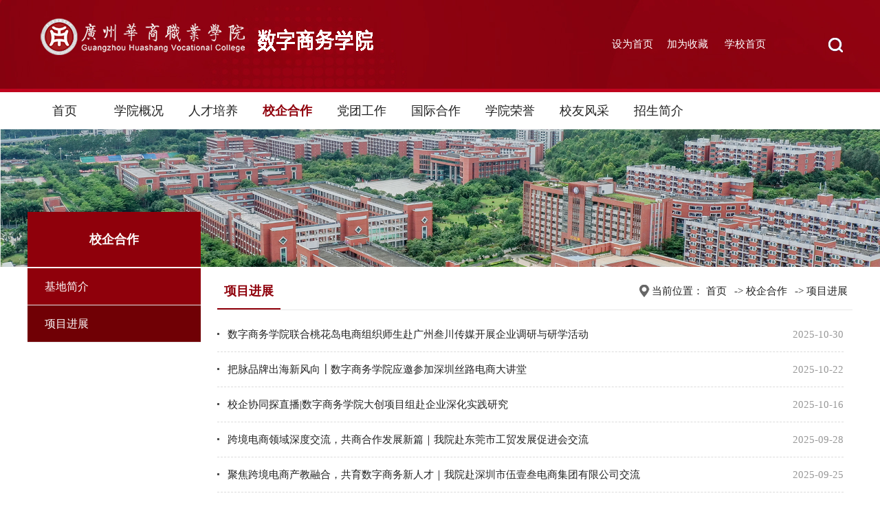

--- FILE ---
content_type: text/html
request_url: https://iet.gzhsvc.edu.cn/xqhz/xmjz.htm
body_size: 5157
content:
<!DOCTYPE html>
<html>
<head>
<meta charset="utf-8">
<title>项目进展-数字商务学院-广州华商职业学院</title><META Name="keywords" Content="数字商务学院-广州华商职业学院" />

<meta name="viewport" content="width=device-width, initial-scale=1.0, minimum-scale=1.0, maximum-scale=1.0, user-scalable=no">
<meta name="format-detection" content="telephone=no">
<meta name="apple-mobile-web-app-capable" content="yes">
<link rel="stylesheet" href="../style/style.css" />
<script src="../js/bdtxk.js" type="text/javascript"></script>
<script type="text/javascript" src="../js/TouchSlide.js"></script>
<script type="text/javascript" src="../js/link.js"></script>
<!--Announced by Visual SiteBuilder 9-->
<link rel="stylesheet" type="text/css" href="../_sitegray/_sitegray_d.css" />
<script language="javascript" src="../_sitegray/_sitegray.js"></script>
<!-- CustomerNO:77656262657232307c7847565152574200020001425c -->
<link rel="stylesheet" type="text/css" href="../list.vsb.css" />
<script type="text/javascript" src="/system/resource/js/vsbscreen.min.js" id="_vsbscreen" devices="pc|mobile|pad"></script>
<script type="text/javascript" src="/system/resource/js/counter.js"></script>
<script type="text/javascript">_jsq_(1032,'/list.jsp',-1,1836619730)</script>
</head>

<body>
<div id="header">
<div id="nav-over"></div>
<div class="w1200">
<div class="logo fl">

<!-- 网站logo图片地址请在本组件"内容配置-网站logo"处填写 -->


<a class="fl logo2" href="../index.htm"><img src="../images/logo1.png"></a></div>

<div class="topr">
<div class="toplj">
<script language="javascript">
function dosuba1058781a()
{
    try{
        var ua = navigator.userAgent.toLowerCase();
        if(ua.indexOf("msie 8")>-1)
        {
            window.external.AddToFavoritesBar(document.location.href,document.title,"");//IE8
        }else if(ua.toLowerCase().indexOf("rv:")>-1)
        {
            window.external.AddToFavoritesBar(document.location.href,document.title,"");//IE11+
        }else{
            if (document.all) 
            {
                window.external.addFavorite(document.location.href, document.title);
            }else if(window.sidebar)
            {
                window.sidebar.addPanel( document.title, document.location.href, "");//firefox
            }
            else
            {
                alert(hotKeysa1058781a());
            }
        }

    }
    catch (e){alert("无法自动添加到收藏夹，请使用 Ctrl + d 手动添加");}
}
function hotKeysa1058781a() 
{
    var ua = navigator.userAgent.toLowerCase(); 
    var str = "";    
    var isWebkit = (ua.indexOf('webkit') != - 1); 
    var isMac = (ua.indexOf('mac') != - 1);     
    if (ua.indexOf('konqueror') != - 1) 
    {  
        str = 'CTRL + B'; // Konqueror   
    } 
    else if (window.home || isWebkit || isMac) 
    {        
        str = (isMac ? 'Command/Cmd' : 'CTRL') + ' + D'; // Netscape, Safari, iCab, IE5/Mac   
    }
    return ((str) ? '无法自动添加到收藏夹，请使用' + str + '手动添加' : str);
}
function setHomepagea1058781a()
{
    var url = document.location.href;
    if (document.all)
    {
        document.body.style.behavior='url(#default#homepage)';
        document.body.setHomePage(url);
    }
    else if (window.sidebar)
    {
        if(window.netscape)
        {
             try{
                  netscape.security.PrivilegeManager.enablePrivilege("UniversalXPConnect");
             }catch (e){
                   alert("该操作被浏览器拒绝，如果想启用该功能，请在地址栏内输入 about:config,然后将项 signed.applets.codebase_principal_support 值该为true");
             }
        }
    var prefs = Components.classes['@mozilla.org/preferences-service;1'].getService(Components. interfaces.nsIPrefBranch);
    prefs.setCharPref('browser.startup.homepage',url);
    }
    else
    {
        alert("浏览器不支持自动设为首页，请手动设置");
    }
}
</script>

<a href="javascript:setHomepagea1058781a()">设为首页</a><a onclick="javascript:dosuba1058781a();" href="#">加为收藏</a>

<script language="javascript" src="/system/resource/js/dynclicks.js"></script><script language="javascript" src="/system/resource/js/openlink.js"></script><a href="http://www.gzhsvc.edu.cn" target="_blank" title="" onclick="_addDynClicks(&#34;wburl&#34;, 1836619730, 81293)">学校首页</a>
</div>
<div class="soBox">
            <script type="text/javascript">
    function _nl_ys_check(){
        
        var keyword = document.getElementById('showkeycode1058783').value;
        if(keyword==null||keyword==""){
            alert("请输入你要检索的内容！");
            return false;
        }
        if(window.toFF==1)
        {
            document.getElementById("lucenenewssearchkey1058783").value = Simplized(keyword );
        }else
        {
            document.getElementById("lucenenewssearchkey1058783").value = keyword;            
        }
        var  base64 = new Base64();
        document.getElementById("lucenenewssearchkey1058783").value = base64.encode(document.getElementById("lucenenewssearchkey1058783").value);
        new VsbFormFunc().disableAutoEnable(document.getElementById("showkeycode1058783"));
        return true;
    } 
</script>
<form action="../ssjgy.jsp?wbtreeid=1032" method="post" id="au3a" name="au3a" onsubmit="return _nl_ys_check()" style="display: inline">
 <input type="hidden" id="lucenenewssearchkey1058783" name="lucenenewssearchkey" value=""><input type="hidden" id="_lucenesearchtype1058783" name="_lucenesearchtype" value="1"><input type="hidden" id="searchScope1058783" name="searchScope" value="0">



<input type="text" name="showkeycode" id="showkeycode1058783" placeholder="请输入关键字">
<span class="close"></span>
<span class="btn"></span>
<input type="submit" value="">


</form><script language="javascript" src="/system/resource/js/base64.js"></script><script language="javascript" src="/system/resource/js/formfunc.js"></script>

        </div>
</div>
<div class="navHome fr"><a href="#"><img src="../images/nav.png"></a></div>
<div class="clear"></div>
</div>
</div>

<div class="menunav">
<div class="w1200">
<div class="nav">
<ul>

<li><a class="a" href="../index.htm">首页</a>
</li>


<li><a class="a" href="../xygk/xyjj.htm">学院概况</a>
<ul>
<li><a href="../xygk/xyjj.htm">学院简介</a></li>
<li><a href="../xygk/xrld.htm">现任领导</a></li>
<li><a href="../xygk/ggjs.htm">骨干教师</a></li>
<li><a href="../xygk/jstd.htm">教师团队</a></li>
<li><a href="../xygk/xgdw.htm">学工队伍</a></li>
</ul>
</li>


<li><a class="a" href="../rcpy/zysz.htm">人才培养</a>
<ul>
<li><a href="../rcpy/jxky.htm">教学科研</a></li>
<li><a href="../rcpy/zysz.htm">专业设置</a></li>
</ul>
</li>


<li class="hover"><a class="a" href="jdjj.htm">校企合作</a>
<ul>
<li><a href="jdjj.htm">基地简介</a></li>
<li><a href="xmjz.htm">项目进展</a></li>
</ul>
</li>


<li><a class="a" href="../dtgz/djgz.htm">党团工作</a>
<ul>
<li><a href="../dtgz/djgz.htm">党建工作</a></li>
<li><a href="../dtgz/tjgz.htm">团建工作</a></li>
<li><a href="../dtgz/xshd.htm">学生活动</a></li>
</ul>
</li>


<li><a class="a" href="../gjhz.htm">国际合作</a>
</li>


<li><a class="a" href="../xyry.htm">学院荣誉</a>
</li>


<li><a class="a" href="../xyfc.htm">校友风采</a>
</li>


<li><a class="a" href="../zsjj.htm">招生简介</a>
</li>

</ul>
</div>
</div>


</div>

<div class="ban">
<img src="../images/ban1.jpg"></div>


<div class="ny">
<div class="ny_left">
  <div class="ny_left_top">



校企合作</div>
<div class="sidenav">
          <ul id="accordion" class="accordion">

<li>
<div class="nav-link "><a href="jdjj.htm">基地简介</a></div>
</li>


<li>
<div class="nav-link hover"><a href="xmjz.htm">项目进展</a></div>
</li>

</ul>
        </div>
        
</div>


<div class="ny_right">
<div class="ny_right_top"><div class="nytit1">



项目进展</div>

<div class="nytit">当前位置：
                        <a href="../index.htm">首页</a>
                -&gt;
                <a href="jdjj.htm">校企合作</a>
                -&gt;
                <a href="xmjz.htm">项目进展</a>
</div>
<div class="clear"></div>
</div>
      <div class="ny_right_con">

      
<div class="Newslist">


<script language="javascript" src="/system/resource/js/centerCutImg.js"></script><script language="javascript" src="/system/resource/js/ajax.js"></script><ul>
    
<li><span>2025-10-30</span><a href="../info/1032/4575.htm" title="数字商务学院联合桃花岛电商组织师生赴广州叁川传媒开展企业调研与研学活动">数字商务学院联合桃花岛电商组织师生赴广州叁川传媒开展企业调研与研学活动</a></li>


<li><span>2025-10-22</span><a href="../info/1032/4565.htm" title="把脉品牌出海新风向┃数字商务学院应邀参加深圳丝路电商大讲堂">把脉品牌出海新风向┃数字商务学院应邀参加深圳丝路电商大讲堂</a></li>


<li><span>2025-10-16</span><a href="../info/1032/4576.htm" title="校企协同探直播|数字商务学院大创项目组赴企业深化实践研究">校企协同探直播|数字商务学院大创项目组赴企业深化实践研究</a></li>


<li><span>2025-09-28</span><a href="../info/1032/4558.htm" title="跨境电商领域深度交流，共商合作发展新篇｜我院赴东莞市工贸发展促进会交流">跨境电商领域深度交流，共商合作发展新篇｜我院赴东莞市工贸发展促进会交流</a></li>


<li><span>2025-09-25</span><a href="../info/1032/4543.htm" title="聚焦跨境电商产教融合，共育数字商务新人才｜我院赴深圳市伍壹叁电商集团有限公司交流">聚焦跨境电商产教融合，共育数字商务新人才｜我院赴深圳市伍壹叁电商集团有限公司交流</a></li>


<li><span>2025-09-23</span><a href="../info/1032/4532.htm" title="数字商务学院与京东集团推进产业学院建设工作">数字商务学院与京东集团推进产业学院建设工作</a></li>


<li><span>2025-09-04</span><a href="../info/1032/4511.htm" title="供需精准对接 校企双向奔赴—数字商务学院与京东集团携手打造智慧供应链人才新高地">供需精准对接 校企双向奔赴—数字商务学院与京东集团携手打造智慧供应链人才新高地</a></li>


<li><span>2025-07-10</span><a href="../info/1032/4490.htm" title="数字商务学院赴探迹科技调研交流">数字商务学院赴探迹科技调研交流</a></li>


<li><span>2025-07-10</span><a href="../info/1032/4488.htm" title="数字商务学院赴花都调研产业合作与人才对接">数字商务学院赴花都调研产业合作与人才对接</a></li>


<li><span>2025-06-24</span><a href="../info/1032/4474.htm" title="数字商务学院访企拓岗 助力学生高质量就业">数字商务学院访企拓岗 助力学生高质量就业</a></li>


<li><span>2025-06-24</span><a href="../info/1032/4472.htm" title="学院学管副院长深入企业走访实习生——深化校企合作 关怀学生成长">学院学管副院长深入企业走访实习生——深化校企合作 关怀学生成长</a></li>


<li><span>2025-06-24</span><a href="../info/1032/4470.htm" title="走访实习-关心实习生成长">走访实习-关心实习生成长</a></li>


<li><span>2025-04-21</span><a href="../info/1032/4415.htm" title="数字商务学院携手京东集团共商产教融合新举措">数字商务学院携手京东集团共商产教融合新举措</a></li>


<li><span>2025-04-14</span><a href="../info/1032/4386.htm" title="我院产教融合与教学科研工作目标分解专题会议成功召开">我院产教融合与教学科研工作目标分解专题会议成功召开</a></li>


<li><span>2025-04-08</span><a href="../info/1032/4405.htm" title="校企携手促发展：数字商务学院与嘿马文化传播公司深度交流">校企携手促发展：数字商务学院与嘿马文化传播公司深度交流</a></li>

</ul>
<div class="fytpc"><link rel="stylesheet" Content-type="text/css" href="/system/resource/css/pagedown/sys.css"><div class="pb_sys_common pb_sys_normal pb_sys_style2" style="margin-top:20px;text-align:center;"><span class="p_pages"><span class="p_first_d p_fun_d">首页</span><span class="p_prev_d p_fun_d">上页</span><span class="p_no_d">1</span><span class="p_no"><a href="xmjz/13.htm">2</a></span><span class="p_no"><a href="xmjz/12.htm">3</a></span><span class="p_no"><a href="xmjz/11.htm">4</a></span><span class="p_no"><a href="xmjz/10.htm">5</a></span><span class="p_dot">...</span><span class="p_no"><a href="xmjz/1.htm">14</a></span><span class="p_next p_fun"><a href="xmjz/13.htm">下页</a></span><span class="p_last p_fun"><a href="xmjz/1.htm">尾页</a></span></span></div></div>
<script>_showDynClickBatch(['dynclicks_u11_4575','dynclicks_u11_4565','dynclicks_u11_4576','dynclicks_u11_4558','dynclicks_u11_4543','dynclicks_u11_4532','dynclicks_u11_4511','dynclicks_u11_4490','dynclicks_u11_4488','dynclicks_u11_4474','dynclicks_u11_4472','dynclicks_u11_4470','dynclicks_u11_4415','dynclicks_u11_4386','dynclicks_u11_4405'],[4575,4565,4576,4558,4543,4532,4511,4490,4488,4474,4472,4470,4415,4386,4405],"wbnews", 1836619730)</script>
</div>

      </div>

</div>




<div class="clear"></div>
</div>


<div class="foot">
<div class="w1200">
<div class="foot_l">
<!-- 版权内容请在本组件"内容配置-版权"处填写 -->
<p style="text-wrap: wrap;"><span style="font-size: 14px;">广州校区：广东省广州市增城<span style="font-size: 14px; text-wrap: wrap;">区</span>荔湖街华商路2号&nbsp;&nbsp;|&nbsp;江门校区：广东省江门市新会区崖门镇华商大道1号&nbsp;</span></p><p style="text-wrap: wrap;"><span style="font-size: 14px;">招生热线：020-32882222&nbsp;|&nbsp;广州华商职业学院 All Rights Reserved | 粤ICP备12007829号&nbsp;</span></p>
</div>
<div class="ewm">
    <ul>
           


<li>
<a href="">
<img src="../images/wx.png" />



<img src="../images/wx1.png" class="preview" />
</a>
</li>
               
                
        
</ul>
			</div>

<div class="clear"></div>
</div>

</div>




<script type="text/javascript" src="../js/index.js"></script>


<nav id="nav" class="navsj">	
    <div id="scrollerBox" class="scrollerBox">
        <div class="scroller">
                <div class="leftsidebar_box">
                    
<dl>  
       <dt><span><a href="../index.htm">首页</a></span></dt>
</dl>


<dl>  
       <dt><span><a href="../xygk/xyjj.htm">学院概况</a></span><em><img src="../images/select_xl01.png"></em></dt>
	<dd><a href="../xygk/xyjj.htm">学院简介</a></dd>
	<dd><a href="../xygk/xrld.htm">现任领导</a></dd>
	<dd><a href="../xygk/ggjs.htm">骨干教师</a></dd>
	<dd><a href="../xygk/jstd.htm">教师团队</a></dd>
	<dd><a href="../xygk/xgdw.htm">学工队伍</a></dd>
</dl>


<dl>  
       <dt><span><a href="../rcpy/zysz.htm">人才培养</a></span><em><img src="../images/select_xl01.png"></em></dt>
	<dd><a href="../rcpy/jxky.htm">教学科研</a></dd>
	<dd><a href="../rcpy/zysz.htm">专业设置</a></dd>
</dl>


<dl>  
       <dt><span><a href="jdjj.htm">校企合作</a></span><em><img src="../images/select_xl01.png"></em></dt>
	<dd><a href="jdjj.htm">基地简介</a></dd>
	<dd><a href="xmjz.htm">项目进展</a></dd>
</dl>


<dl>  
       <dt><span><a href="../dtgz/djgz.htm">党团工作</a></span><em><img src="../images/select_xl01.png"></em></dt>
	<dd><a href="../dtgz/djgz.htm">党建工作</a></dd>
	<dd><a href="../dtgz/tjgz.htm">团建工作</a></dd>
	<dd><a href="../dtgz/xshd.htm">学生活动</a></dd>
</dl>


<dl>  
       <dt><span><a href="../gjhz.htm">国际合作</a></span></dt>
</dl>


<dl>  
       <dt><span><a href="../xyry.htm">学院荣誉</a></span></dt>
</dl>


<dl>  
       <dt><span><a href="../xyfc.htm">校友风采</a></span></dt>
</dl>


<dl>  
       <dt><span><a href="../zsjj.htm">招生简介</a></span></dt>
</dl>


<script type="text/javascript">
$(".leftsidebar_box dt").css({"background-color":"#8f000b"});
$(".leftsidebar_box dt img").attr("src","../images/select_xl01.png");
$(function(){
	$(".leftsidebar_box dd").hide();
	$(".leftsidebar_box dt em").click(function(){
		$(".leftsidebar_box dt").css({"background-color":"#8f000b"})
		
		$(this).parent().parent().find('dd').removeClass("menu_chioce");
		
		$(".leftsidebar_box dt img").attr("src","../images/select_xl01.png");
		
		if($(this).parent().parent().find('dd').css("display") == "none")
		{
			$(this).parent().parent().find('img').attr("src","../images/select_xl.png");
			$(this).parent().css({"background-color": "#8f000b"});
		}
		$(".menu_chioce").slideUp(); 
		$(this).parent().parent().find('dd').slideToggle();
		$(this).parent().parent().find('dd').addClass("menu_chioce");
	});
})
</script>
                
                  
                    
                </div>
            
            
        </div>
    </div>
    

</nav>
</body>
</html>


--- FILE ---
content_type: text/css
request_url: https://iet.gzhsvc.edu.cn/style/style.css
body_size: 6314
content:
@charset "utf-8";
/* CSS Document */

*{ padding:0; margin:0;}
body, div, dl, dt, dd, ul, ol, li, h1, h2, h3, h4, h5, h6, pre, form, fieldset, input, textarea, blockquote, p{ padding:0px; margin:0px; font-weight:normal;}
ol, ul{ list-style:none;}
i,em{ font-style:normal;}
li{ list-style-type:none; }
a{ text-decoration:none; color:#222;}
a:hover { COLOR:#8f000b;}
img { border:0; padding:0px; margin:0px; max-width:100%; vertical-align:top;}
.cl:after{ content: ""; clear: both; display: block; }
.disv{ font-size: 0; }
.disv:before{content: "";display: inline-block;vertical-align: middle;height: 100%;}
.disvc{ display: inline-block; vertical-align: middle; width: 100%; font-size: 14px; }
.slow img:hover{ -moz-transition: all 0.2s ease-in-out;-webkit-transition: all 0.2s ease-in-out;-o-transition: all 0.2s ease-in-out;-ms-transition: all 0.2s ease-in-out;transition: all 0.2s ease-in-out; transform:scale(1.05);}/*图片放大*/
.slow,.slow img{-moz-transition: all 0.2s ease-in-out;-webkit-transition: all 0.2s ease-in-out;-o-transition: all 0.2s ease-in-out;-ms-transition: all 0.2s ease-in-out;transition: all 0.2s ease-in-out;}/*缓慢效果*/

.ie6 span{color:#f00;font-size:22px;display:block;width:700px;height:100px;line-height:50px;margin:0 auto;text-align:center;padding-top:100px;}



/*公共样式开始*/
body{font-family:"Microsoft YaHei", "微软雅黑", "宋体"; color:#222; font-size:15px; background:#FFF;}
.fl{float:left}
.fr{float:right}
.hidden{ display:none;}
.display{ display:block;}
.mt10{ margin-top:15px;}
.ml20{ margin-left:20px;}
.clearfix{clear:both;}
.clearfix:after {clear:both;height:0;overflow:hidden;display:block;visibility:hidden; content:"."}
.clear{ clear:both; font-size:0px; line-height:0px; height:0px;}
.w1200{ width:1200px; margin:0 auto;}
.box{ background:url( padding:5px 0 15px 0;}
.box2{ background:url(../images/box3.jpg) bottom center no-repeat; padding:10px 0 30px 0; margin-top:25px;}


#header{ background:url(../images/topbg.jpg) bottom center no-repeat; height:134px;}
.logo{ margin-top:22px; width:600px;}



.navHome{ display:none;}
.navsj{ display:none;}

.topr{ float:right; width:360px; position:relative;}
.toplj{ float:left; color:#fff; margin-top:55px;}
.toplj a{ color:#fff; margin:0 10px;}

.soBox{ position:absolute; height:40px; top:45px; right:0px; width:40px; z-index:6;}
.soBox.open{width:200px; border-radius:40px;}
.soBox .close{width:50px;height:40px;background:url(../images/icon-close.png) center center no-repeat;position:absolute;left:0;top:0;display:none}
.soBox.open .close{display:block}
.soBox.open{position:absolute; right:0; z-index:2000;padding:0 50px; background:#700005;}
.soBox input[type=text]{width:100%;height:40px;border:none;background:0 0;font-size:13px;color:#fff; line-height:40px;-webkit-box-sizing:border-box;-moz-box-sizing:border-box;box-sizing:border-box; padding-right:10px; display:none; outline:medium none; font-family:"微软雅黑";}
.soBox.open input[type=text]{display:block}
.soBox .btn,.soBox input[type=submit]{display:block;width:40px;height:40px;position:absolute;right:0;top:0;cursor:pointer;border:none;background:url(../images/ss.png) 4px center no-repeat; outline:medium none;}
.soBox input[type=submit]{display:none}
.soBox.open input[type=submit]{display:block}
.soBox.open .btn{display:none}



.menunav{ background:#fff; width:100%; margin:0 auto;}
/******nav******/
.nav { position:relative;  height:54px; line-height:54px; width:100%; margin:0 auto;}
.nav ul {padding:0; margin:0;list-style-type: none;  }
.nav ul li {float:left; position:relative; z-index:998;display:block; width:9%;}
.nav ul li a{display:block; text-decoration:none; text-align:center; font-size:18px;}
.nav ul li ul {display: none;}
.nav ul li ul li{ width:120px; position:static; border-right:none !important; }
.nav ul li:hover a { color:#8f000b; font-weight:bold; }
.nav ul li.hover a { color:#8f000b;  font-weight:bold;}
.nav ul li:hover ul {display:block; position:absolute; top:54px; left:0; }
.nav ul li:hover ul li ul {display: none;}
.nav ul li:hover ul li a {display:block; text-align:center; line-height:35px; background:#8f000b; padding:0px; font-size:14px; color:#fff; border-top:1px solid #7d000a; font-weight:normal;}
.nav ul li:hover ul li a:hover {color:#fff; text-align:center; background:#7d000a;}
.nav .a:before {
	display: block;
	position: absolute;
	bottom: 0;
	right: 0px;
	height: 4px;
	width: 0px;
	z-index: 0;
	content: '';
	background: #8f000b;
	transition: all 0.4s cubic-bezier(0.42, 0, 0.58, 1);
}

.nav .a:hover:before {
	left: 10%;
	right: auto;
	width: 80%; margin:0 auto;
}

/*banner*/
.slideBox{ position:relative; overflow:hidden; margin:0 auto 10px auto;  width:100%;/* 设置焦点图最大宽度 */ }
.slideBox .hd{ position:absolute; height:10px; line-height:10px; bottom:10px; left:50%; margin-left:-36px; z-index:1;}
.slideBox .hd ul{ display:inline-block; text-align:center;}
.slideBox .hd li{ display:inline-block; width:12px; height:12px; border-radius:50%; background: rgba(255,255,255,.6); text-indent:9999px; overflow:hidden; margin:0 7px;}
.slideBox .hd li.on{ background:#8f000b; width:12px; height:12px; border-radius:50%; }
.slideBox .bd{ position:relative; z-index:0; }
.slideBox .bd li{ position:relative; text-align:center; }
.slideBox .bd li img{ width:100%; vertical-align:top;/* 图片宽度100%，达到自适应效果 */}
.slideBox .bd li a{ -webkit-tap-highlight-color:rgba(0,0,0,0); text-decoration:none;}  /* 去掉链接触摸高亮 */
.slideBox .bd li .tit{ display:block; width:100%; font-size:14px; position:absolute; bottom:0px; height:30px; line-height:30px; color:#fff; background:#000; opacity:0.7; text-align:center; z-index:3; font-weight:normal;}


.TabTitle1{ height:45px; line-height:45px; padding-top:10px;}
.TabTitle1 span{ float:left; width:170px;}
.TabTitle1 h2{ float:left; height:45px; line-height:45px; font-size:24px; display:block; padding-right:10px;}
.TabTitle1 i{ float:left; color:#c9c9c9; text-transform:uppercase; line-height:50px;}
.TabTitle1 ul { height:45px; display:block; float:right; width:210px;}
.TabTitle1 ul li{ float:left; height:43px; line-height:43px; font-size:16px; width:95px; margin-right:5px; text-align:center; cursor:pointer; display:block;}
.TabTitle1 ul li a{ color:#222; }
.TabTitle1 em a{ float:right; color:#999; font-size:14px;}
.TabTitle1 .hover a{color:#8f000b;}
.Tabbottom1{ margin-top:20px;}


.title1{ height:45px; line-height:45px; padding-top:10px; }
.title1 span{ float:left; width:200px;}
.title1 h2{ float:left; height:45px; line-height:45px; font-size:26px; display:block; padding-right:10px;}
.title1 i{ float:left; color:#c9c9c9; text-transform:uppercase; line-height:50px;}
.title1 a{ float:right; font-size:16px; color:#999;}



.pic_news,.ky{ width:65%; float:left;}
.pic_news ul li,.kydt ul li{ width:48%; display:block; height:auto; overflow:hidden;}
.pic_news ul li:nth-child(1n),.kydt ul li:nth-child(1n){float: left;}
.pic_news ul li:nth-child(2n),.kydt ul li:nth-child(2n){float: right;}
.pic_news ul li .img{width: 100%; min-width:100%; display: block;height: 0;padding-bottom: 60.394%;overflow: hidden;}
.pic_news ul li p{ font-size:16px; margin-top:5px; display:block; height:60px; line-height:30px; overflow:hidden;}

.kydt ul li .img1{width: 100%; min-width:100%; display: block;height: 0; padding-bottom:47%;overflow: hidden;}
.kydt ul li p{ margin-top:5px; display:block; height:30px; line-height:30px; overflow:hidden; text-overflow: ellipsis; white-space: nowrap; text-align:center;}
.kydt dl{ margin-top:5px;}
.kydt dl dd{width:48%; height:35px; line-height:35px; overflow:hidden;}
.kydt dl dd:nth-child(1n){float: left;}
.kydt dl dd:nth-child(2n){float: right;}
.kydt dl dd a{ width:83% !important; float:left; white-space:nowrap; text-overflow:ellipsis; overflow:hidden; color:#222; background:url(../images/xb.jpg) left center no-repeat; padding-left:10px; display:block;  height:35px; line-height:35px;}
.kydt dl dd i{ float:right; color:#999; font-size:14px; width:auto !important }


.list,.px{ width:32%; float:right;}
.list ul li{ width:100%; margin-bottom:20px; font-size:16px; line-height:28px; display:block; height:56px; overflow:hidden; }




.TabTitle2{ height:45px; line-height:45px; padding-top:15px;}
.TabTitle2 ul { height:45px; display:block;}
.TabTitle2 ul li{ float:left; font-size:22px; width:120px; cursor:pointer; display:block; background:url(../images/tabfg.png) right center no-repeat; margin-right:30px;}
.TabTitle2 .hover{color:#8f000b;}




.gd{ height:30px; line-height:30px; margin-top:-207px; font-size:14px; text-align:right; overflow:hidden;display:block; float:right; z-index:888;}
.gd a{ color:#999;}
.Tabbottom2{ margin-top:10px;}


.list1{ width:100%; height:160px;}
.list1 ul li {width:32%; display:block; margin-top:15px; margin-bottom:15px; float:left; margin-right:2%;}

.list1 ul li .rq1 { display:block; width:12%; border:3px solid #80b5d8; background:url(../images/sjfg.jpg) center no-repeat #fff; height:42px; line-height:21px; padding-left:5px; color:#1261a4; font-size:14px; }
.list1 ul li .rq1 font{ padding-left:20px; display:block;}
.list1 ul li .zw1 { width:79%; display:block;}
.list1 ul li .zw1 a{ height:25px; line-height:25px; display:block; overflow:hidden; text-overflow: ellipsis; white-space: nowrap;}
.list1 ul li .zw1 p{ height:25px; line-height:25px; color:#444; font-size:12px; overflow:hidden; text-overflow: ellipsis; white-space: nowrap;}

.pxlist{ width:100%; overflow:hidden; float:right; margin-top:5px;}
.pxlist ul li {width:100%; padding:16px 0; border-bottom:1px dotted #ccc; overflow:hidden; display:block;}
.pxlist ul li .rq2 { display:block; width:15%; height:68px; line-height:40px; padding-top:5px; font-size:32px;}
.pxlist ul li .rq2 font { font-size:12px; display:block; line-height:25px;}
.pxlist ul li .zw2 { width:82%; height:63px; margin-top:8px; background:url(../images/xwbg.jpg) bottom left no-repeat; display:block;}
.pxlist ul li .zw2 a{ height:50px; line-height:25px; overflow:hidden; font-size:15px;}
.pxlist ul li .zw2 p{ display:none;}


#container{ 
  width:100%; 
  height:120px; 
margin:15px auto; 
  overflow: hidden; 
  position: relative; 
} 
  
#container ul{ 
  list-style: none; 
  width:1000000px; 
  position: absolute; 
} 
  
#container ul li{ 
  float:left; height:120px;
  margin-right: 20px; 
} 
#container ul li img{height:120px;}


.links{ height:45px; line-height:45px; padding-top:15px;}
.links ul { height:45px; display:block;}
.links ul li{ float:left; font-size:16px; display:block; margin-right:18px; cursor:pointer; display:block; color:#fff;}
.links .hover{color:#fff; border-bottom:3px solid #fff;}
.linksbot{ background:#fff; margin-top:15px; padding:20px;}

.lj{ float:left; width:76%;}
.lj li{ float:left; width:25%; height:36px; line-height:36px; font-size:14px; overflow:hidden; text-overflow: ellipsis; white-space: nowrap;}
.ljt{ float:right; width:22%;}

.foot{ background:#700005; padding:15px 0;}
.foot_l{ float:left; color:#fff; line-height:30px; font-size:14px; width:60%;}
.ewm{width:260px; height:60px; float:right; margin-top:10px;}
.ewm li .preview{display:none; width:100px !important;}
.ewm li:hover .preview{display:block; position:absolute; top:-70px; left:0; z-index:1;}
.ewm img{vertical-align:top;}
.ewm li{ display:inline; float:left; width:25%; text-align:center; height:47px; position:relative;}




.ban{ text-align:center; margin:0 auto;}


.ny{ width:1200px; margin:0 auto;}

.ny_left{ float:left; width:21%;}

.ny_right{ float:right; background:#fff; width:77%; padding:10px 0 20px 0;}
.ny_right1{ background:#fff; width:95%; margin:0 auto;}
.ny_right_con{ line-height:34px !important; padding-top:10px; min-height:500px;}

.ny_right_top{ border-bottom:1px solid #e7e7e7;}

.nytit{ background:url(../images/icon4.png) 7px 16px no-repeat; height:50px; line-height:50px; padding-left:25px; float:right;}
.nytit a{ padding-right:7px;}

.nytit1{ height:50px; line-height:50px; float:left; overflow:hidden; border-bottom:2px solid #8f000b; color:#8f000b; font-size:18px; font-weight:bold; padding:0 10px;}



/*次级页面二级菜单*/
.ny_left_top{ height:80px; width:100%; color:#FFF; background:#8f000b; margin-top:-80px; font-size:18px; font-weight:bold; text-align:center; line-height:80px; margin-bottom:2px; position:relative; z-index:1;}

.sidenav{ overflow:hidden; display:block; width:100%; }
.accordion { width:100%; }
.accordion .nav-link {display: block;  padding-left:25px; height:53px; line-height:53px; font-size:15px; color:#fff; outline:none; -webkit-transition: all 0.4s ease;-o-transition: all 0.4s ease;transition: all 0.4s ease; font-size:16px; }
.accordion .nav-link a{ display: block; color:#fff;}
.accordion .nav-link:hover{  color: #fff !important; background:#700005; font-size:16px; }
.accordion .nav-link:hover a{  color: #fff !important; font-size:16px; }
.accordion .nav-link.hover{  color: #fff !important; background:#700005; font-size:16px; }
.accordion .nav-link.hover a{  color: #fff !important; font-size:16px; }
.currentnav{ background:#8f000b !important; color: #fff !important; }

.nav-link1{ width:50px; height:53px; line-height:53px; cursor: pointer; position:absolute; top:0; right:3px;}
.accordion li{  position: relative; font-size:16px; border-bottom:1px solid #e6e5e5; background:#8f000b; overflow:hidden;  }
.accordion li:last-child .nav-link { font-size:16px; }
.accordion li i { display:block; width:30px; height:30px; background:url(../images/xia.png) center no-repeat; position: absolute;top:12px;right: 12px;font-size: 18px; color: #595959; -webkit-transition: all 0.4s ease; -o-transition: all 0.4s ease; transition: all 0.4s ease; }
.accordion li.open .nav-link { color: #fff !important; background:#700005; font-size:16px;  }
.accordion li.open .nav-link a{color: #fff !important; font-size:16px; }
.accordion li.open i.fa-chevron-down {-webkit-transform: rotate(180deg);-ms-transform: rotate(180deg);-o-transform: rotate(180deg);transform: rotate(180deg);}
.sidemenu {display: none; font-size:14px !important; background:#f6f6f6; border-top:none; padding:10px 0;}
.sidemenu li { background:#f6f6f6; font-size:14px !important;border-bottom:none;}
.sidemenu a { display: block;font-size:14px !important;text-decoration: none; padding:8px 8px; padding-left:40px; -webkit-transition: all 0.25s ease;-o-transition: all 0.25s ease; transition: all 0.25s ease; }
.sidemenu a.on{color:#8f000b; background:#fff; border-left:3px solid #8f000b; padding-left:40px !important; } 
.sidemenu a:hover {color:#8f000b; background:#fff; border-left:3px solid #8f000b; padding-left:40px !important; }




.dpzw{text-indent:2em; font-size:16px;}
.dpzw p{ text-indent:2em; text-align:justify; font-size:15px; text-justify:inter-ideograph; margin-bottom:10px; }
.dpzw img{text-align: center; max-width:800px; margin:10px auto; display: block;} 


/*信息列表开始*/
.Newslist {}
.Newslist ul li {height:50px; line-height:50px; border-bottom:1px dashed #dcdcdc; background:url(../images/xb.jpg) no-repeat left 23px; font-size:15px; padding-left:15px; overflow:hidden; width:97%; text-overflow: ellipsis; white-space: nowrap;}
.Newslist ul li span{float: right; padding-left:10px; color: #999999;}



.sjdh{ display:none;}
.fytpc{ margin-top:15px;}

.m-list3 {
	
}
.m-list3 li {
	overflow: hidden;
	padding: 10px 0 30px;
	border-bottom: 1px solid #e6e6e6;
	margin-bottom: 20px;
}
.m-list3  .pic3 {
	float: left;
	overflow: hidden;
	width: 180px;
	height: 120px;
	position:relative;
}
.m-list3  .pic3 img {
	display: block;
	overflow: hidden;
	width: 180px;
	height: 120px; -webkit-transition: all 0.5s; -moz-transition: all 0.5s; -o-transition: all 0.5s; position:absolute; z-index:1;
}
.m-list3  .pic3:hover img {
-webkit-transform: scale(1.1); -moz-transform: scale(1.1); -o-transform: scale(1.1); -ms-transform: scale(1.1);
}
.m-list3 .txt4 {
	overflow: hidden;
	padding-left: 20px;
}
.m-list3 .tit4 {
	font-size: 16px;
	font-weight: normal;
	line-height: 32px;

	overflow: hidden;
	white-space: nowrap;
	text-overflow: ellipsis;
}
.m-list3 .tit3 a {
	color: #000;

	-webkit-transition: 0.3s;
	   -moz-transition: 0.3s;
	    -ms-transition: 0.3s;
	     -o-transition: 0.3s;
	        transition: 0.3s;
}
.m-list3 .tit3 a:hover{
	color: #9a0000;
}
.m-list3 .txt3 p {
	height: 48px;

	font-size: 14px;
	line-height: 24px;
	color: #222;

	overflow: hidden;
	display: -webkit-box;
	display: box; 
	
	text-overflow: ellipsis;
	word-break: break-all;
	-webkit-box-orient: vertical;
	-webkit-line-clamp: 2;
}
.m-list3 .info {
	padding: 5px 0;

	line-height: 25px;
}
.m-list3 .info .time1 {
	padding-left: 24px;
	font-size: 12px;
	color: #999;
	background: url(../images/icon-time.png) 0 center no-repeat;
}



.sz li {
	overflow: hidden;
	padding: 2% 2%; background:#f6f6f6;
	margin-bottom: 20px; float:left; width:44%;
}
.sz li:nth-child(1n){float: left;}
.sz li:nth-child(2n){float: right;}

.sz .pic4 {
	float: left;
	overflow: hidden;
	width: 150px;
	height:210px;
	position:relative;
}
.sz .pic4 img {
	display: block;
	overflow: hidden;
	width: 150px; height:210px; -webkit-transition: all 0.5s; -moz-transition: all 0.5s; -o-transition: all 0.5s; position:absolute; z-index:1;
}
.sz .pic4:hover img {
-webkit-transform: scale(1.1); -moz-transform: scale(1.1); -o-transform: scale(1.1); -ms-transform: scale(1.1);
}
.sz .txt5 {
	overflow: hidden;
	padding-left: 20px;
}
.sz .tit5 {
	font-size: 18px; font-weight:bold;
	font-weight: normal;
	line-height: 32px; margin-bottom:15px;
}
.sz .tit5 a {
	color: #000;

	-webkit-transition: 0.3s;
	   -moz-transition: 0.3s;
	    -ms-transition: 0.3s;
	     -o-transition: 0.3s;
	        transition: 0.3s;
}
.sz .tit5 a:hover{
	color: #9a0000;
}
.sz .txt5 p {

	font-size: 14px; text-indent:2em;
	line-height: 24px;
	color: #222;
}
.sz .info {
	padding: 5px 0;

	line-height: 25px;
}
.sz .info .time1 {
	padding-left: 24px;
	font-size: 12px;
	color: #999;
	background: url(../images/icon-time.png) 0 center no-repeat;
}





/*图片列表开始*/
.pic{ width:100%;}
.pic ul li { float:left; width:30%; display:block; height:auto; overflow:hidden; cursor:pointer; background:#f7f7f7; margin-left:2%; margin-right:1%; margin-top:20px;}
.pic ul li .img3{width: 100%; min-width:100%; display: block; height: 0; padding-bottom: 60.394%; overflow: hidden;}
.pic ul li p{line-height:45px; text-align:center; height:45px; overflow:hidden; text-overflow: ellipsis; white-space: nowrap; padding:0 5px;}




/*详细页*/
.content{ width:90%; padding-top:10px; margin:0 auto;}
.content-title{ width:100%; border-bottom:1px dashed #ccc; padding-bottom:10px;}
.content-title h3{ font-size:24px; font-weight:bold; line-height:50px; width:100%; text-align:center; color:#222; padding-bottom:5px;}
.content-title i{TEXT-ALIGN: center;  MARGIN: 0px auto; BACKGROUND: #f6f6f6; HEIGHT: 32px; display:block; line-height:32px; font-style:normal;}
.content-con{font-size:15px; line-height:35px; padding:10px 0;}
.content-con p{ text-indent:2em; text-align:justify; text-justify:inter-ideograph; margin-bottom:20px;}
.content-con img{text-align: center; max-width:800px; margin:10px auto; display: block;}

.sxt{padding:15px 0; border-top:1px dotted #bbb;}
.sxt p{display:block; width:100%; height:34px; font-size:15px; line-height:34px; overflow:hidden; text-overflow:ellipsis; white-space:nowrap; color:#222;}



.ssjg { padding:0 10px;}
.ssjg ul li {height:50px; line-height:50px; border-bottom:1px dashed #dcdcdc; background:url(../images/xb.jpg) no-repeat left 23px; font-size:15px; padding-left:15px; overflow:hidden; width:97%; text-overflow: ellipsis; white-space: nowrap;}
.ssjg ul li i{float: right; padding-left:10px; color: #999999;}





@media screen  and (max-width:1200px) {
.w1200{ width:auto; padding:0 15px;}
.ny{ width:auto; padding:0 15px;}

}

@media screen  and (max-width:1024px) {

.menunav{ display:none;}
#header{ height:100px;}
.navHome{width:10%; margin-top:28px; text-align:right; float: right; display:block;}
.navHome img{width:45%;}
.logo{ width:45%; margin-top:10px;}
.logo img{  height:auto;}

.toplj{ display:none;}
.topr{ width:auto;}

.soBox{ position:absolute; height:100px; top:15px; right:60px; width:50px; z-index:6;}
.soBox.open{width:300px; border-radius:10px;}
.soBox .close{width:60px;height:60px;}
.soBox.open{position:absolute; right:60px; z-index:2000;padding:0 50px; background:#700005;}
.soBox input[type=text]{ height:60px; line-height:60px;}
.soBox .btn,.soBox input[type=submit]{width:50px; height:60px; background-size:80%; }




.openMenu{right:50%;-webkit-transition:all .5s ease;transition:all .5s ease;}
.openNav{right:0;-webkit-transition:all .5s ease;transition:all .5s ease;}

.leftsidebar_box{width:100%;height:auto !important;overflow:visible !important;background-color:#8f000b;}
.leftsidebar_box dl{border-bottom:1px solid #700005; font-size:16px;}
.leftsidebar_box dt{padding-left:10px; background-repeat:no-repeat;color:#fff;position:relative;line-height:3.000em;cursor:pointer; height:50px;}
.leftsidebar_box dt span{ width:70%;height:50px; line-height:50px; float:left; display:block;}
.leftsidebar_box dt em{ width:25%; height:50px; float:right; display:block; }

.leftsidebar_box dd a{background-color:#700005;padding-left:12px; display:block; color:#fff; line-height:44px; height:44px; border-bottom:1px solid #8f000b; font-size:14px;}
.leftsidebar_box dt em img{position:absolute;right:0.625em;top:1.250em;}
.leftsidebar_box dt em img{width:1.000em;}
.leftsidebar_box dt a{color:#fff;}
.leftsidebar_box dd a:hover{background:#700005;}


/**==================弹出导航菜单==============**/
#nav-over{position:fixed;left:0;top:0;z-index:9998;display:none;width:100%;height:100%;}
.warmp{position:relative;right:0;z-index:1;-webkit-transition:all .5s ease;transition:all .5s ease;}
.navsj{position:fixed;top:0;right:-35%;z-index:9999;width:35%;height:100%;background:#8f000b;-webkit-transition:all .5s ease;transition:all .5s ease; box-shadow:4px 0px 3px 4px rgba(0,0,0,1); display:block;}
.openMenu{right:480px;-webkit-transition:all .5s ease;transition:all .5s ease;}
.openNav{right:0;-webkit-transition:all .5s ease;transition:all .5s ease;}
.scrollerBox{ position:relative;overflow:scroll;overflow-x:hidden;overflow-y:scroll;-ms-touch-action: none;-webkit-touch-callout: none;-webkit-user-select: none;-moz-user-select: none;-ms-user-select: none;user-select: none;-webkit-text-size-adjust: none;-moz-text-size-adjust: none;-ms-text-size-adjust: none;-o-text-size-adjust: none;text-size-adjust: none;}
.scroller {position: absolute;width:100%;padding:0 0 100px 0;cursor:move;-webkit-tap-highlight-color: rgba(0,0,0,0);-webkit-transform: translateZ(0);-moz-transform: translateZ(0);-ms-transform: translateZ(0);-o-transform: translateZ(0);transform: translateZ(0);}


.list ul li{ margin-bottom:12px; line-height:26px; height:52px; }
.pxlist ul li{ padding:12px 0;}




.dpzw img{
	display: block;
	max-width: 82%;
	margin: 0.8em auto;
}

}



@media screen and (max-width: 768px) {
	
.soBox{ position:absolute; height:50px; top:15px; right:70px; width:40px; z-index:6;}
.soBox.open{width:300px; border-radius:10px;}
.soBox .close{width:50px;height:50px;}
.soBox.open{position:absolute; right:50px; z-index:2000;padding:0 50px; background:#700005;}
.soBox input[type=text]{ height:50px; line-height:50px;}
.soBox .btn,.soBox input[type=submit]{width:40px; height:50px; background-size:80%; }
	
#header{ height:85px;}
.logo{ width:60%; margin-top:15px;}
.logo1{ width:40%;}
.logo1 img { width:100%;}
.logo2 img{ width:75%;}

.pic_news,.ky{ width:100%; float:none;}
.list,.px{ width:100%; float:none;}
.list ul li{ margin-bottom:20px; margin-top:20px; line-height:25px; height:25px;  text-overflow: ellipsis; white-space: nowrap;}
.list1 ul li{ float:none; margin-right:0; width:48%;}
.list1 ul li:nth-child(1n){float: left;}
.list1 ul li:nth-child(2n){float: right;}
.list1{ height:245px;}
.gd{ margin-top:-290px; }

.pxlist ul li .rq2 { width:10%;}
.pxlist ul li .zw2 { width:88%; }
.pxlist ul li .zw2 p{ height:25px; line-height:25px; color:#999; font-size:12px; overflow:hidden; text-overflow: ellipsis; white-space: nowrap; display:block;}

#container{ height:90px;}
#container ul li{  height:90px;} 
#container ul li img{height:90px;}

.lj{ float:none; width:100%;}
.ljt{ display:none;}

.foot_l{ float:none; text-align:center; width:100%;}
.ewm{ width:50%; display:block; float:none; margin:10px auto 0 auto;}


.pic ul li { float:left; width:48%; margin-left:0; margin-right:0;}
.pic ul li:nth-child(1n){float: left;}
.pic ul li:nth-child(2n){float: right;}

.ny_left{ display:none;}
.ny_left_top{ display:none;}
.nytit1{ display:none;}
.nytit{ float:none; width:98%;}
.nytit a{ padding-right:7px;}
.ny_right{ width:96%; float:none; padding:10px 2%;}
.ny{ width:auto; padding:0 10px;}

.sjdh{ width:96%; margin:0px 2% 15px 2%; display:block;}
.sjdh li{ width:48% !important; float:left; text-align:center;  white-space:nowrap; text-overflow:ellipsis; margin-top:2%; overflow:hidden;}
.sjdh li a{ height:40px; line-height:40px; background:#eee; display:block;}
.sjdh li:nth-child(2n){float: right;}
.sjdh ul li a:hover{background:#8f000b; color:#fff;}
.sjdh ul li a.hover{ background:#8f000b; color:#fff;}

.content{width:100%;}
.content-title{width:100%;}
.content-con{width:100%;}
.content-con img{
	display: block;
	max-width: 82%;
	margin: 0.8em auto;
}


}
@media screen  and (max-width:640px) {

#header{ height:80px;}
.logo{ width:80%; margin-top:10px;}
.logo1{ width:40%;}
.logo2{ width:40%;}
.logo1 img { width:100%;}
.logo2 img{ width:75%;}
.navHome{ margin-top:20px;}
.navHome img{width:50%;}

.soBox{ position:absolute; height:40px; top:12px; right:45px; width:60px; z-index:6;}
.soBox.open{width:200px; border-radius:10px;}
.soBox .close{width:40px;height:40px;}
.soBox.open{position:absolute; right:0px; z-index:2000;padding:0 50px; background:#700005;}
.soBox input[type=text]{ height:40px; line-height:50px;}
.soBox .btn,.soBox input[type=submit]{width:60px; height:40px; background-size:50%; }


.TabTitle1 span{width:107px;}
.TabTitle1 span i{ display:none;}
.TabTitle1 ul { width:188px;}
.TabTitle1 ul li{ margin-right:0px; width:90px;}


.TabTitle2 ul li{ width:105px; margin-right:10px;}
.list1 ul li{ float:none; margin-right:0; width:100%;}
.list1 ul li:nth-child(1n){float: none;}
.list1 ul li:nth-child(2n){float: none;}
.list1{ height:auto;}

.gd{ margin-top:0px; }

.pxlist ul li .rq2 { width:13%;}
.pxlist ul li .zw2 { width:84%; }
.pxlist ul li .zw2 a{ height:25px; line-height:25px; font-size:15px; overflow:hidden; text-overflow: ellipsis; white-space: nowrap; display:block;}

.kydt dl dd{ width:100%; height:35px; line-height:35px; overflow:hidden;}
.kydt dl dd:nth-child(1n){float: none;}
.kydt dl dd:nth-child(2n){float: none;}

.lj{ float:none; width:100%;}
.lj li{ width:50%;}
.ewm{ width:70%; display:block; float:none; margin:10px auto 0 auto;}
.m-list3  .pic3 { display:none;}

.sz li {width:96%; float:none;}
.sz li:nth-child(1n){float: none;}
.sz li:nth-child(2n){float: none;}

.ssjg { padding:0;}
}



@media screen  and (max-width:639px) {
.TabTitle2 ul li{ width:100px; margin-right:10px;}
#header{ height:60px;}
.soBox{ position:absolute; height:40px; top:7px; right:30px; width:60px; z-index:6;}
.soBox .btn,.soBox input[type=submit]{width:40px; height:40px; background-size:50%; }

}


@media screen  and (max-width:1024px) {

.content #vsb_content .v_news_content table{

    display: flex!important;
    overflow: scroll hidden;
    white-space: nowrap;
    word-break: keep-all;


}
}

@media screen  and (width:1024px){

.soBox{ position:absolute; height:100px; top:15px; right:95px!important; width:50px; z-index:6;}


}

--- FILE ---
content_type: application/javascript
request_url: https://iet.gzhsvc.edu.cn/js/link.js
body_size: 192
content:
function setTab(name,cursel,n){
	for(i=1;i<=n;i++){
		var menu=$("#"+name+i);
		var con=$("#con_"+name+"_"+i);		
		if(i==cursel)
		{
			$(menu).addClass("hover");
			
			$(con).show();
		}
		else
		{
			$(menu).removeClass("hover");
			$(con).hide();
		}
	}
}

--- FILE ---
content_type: application/javascript
request_url: https://iet.gzhsvc.edu.cn/js/index.js
body_size: 913
content:




function myNav(){
	if($("#nav").hasClass("openNav")){
		$("#nav-over").css("display","none");
		$("#nav").removeClass("openNav");
		$("#warmp,.footer-con").removeClass("openMenu");
	}else{
		$("#nav-over").css("display","block");
		$("#nav").addClass("openNav");
		$("#warmp,.footer-con").addClass("openMenu");
				
		$("#scrollerBox").height($(window).height() - $("#nav h3").outerHeight());
				
		$(window).resize(function(){
			$("#scrollerBox").height($(window).height() - $("#nav h3").outerHeight());
		})
	}	
}

function ksNav(){
	if($("#ks-nav").hasClass("openNav")){
		$("#nav-over").css("display","none");
		$("#ks-nav").removeClass("openNav");
		$("#warmp,.footer-con").removeClass("openMenu")	
	}else{
		$("#nav-over").css("display","block");
		$("#ks-nav").addClass("openNav");
		$("#warmp,.footer-con").addClass("openMenu");
		
		
		$("#ks-scrollerBox").height($(window).height() - $("#ks-nav h3").outerHeight());
				
		$(window).resize(function(){
			$("#ks-scrollerBox").height($(window).height() - $("#nav h3").outerHeight());
		})
	}
}
$("#nav-over").bind("click",function(){
	$("#nav-over").css("display","none");
	$("#warmp,.footer-con").removeClass("openMenu");
	$("#nav").removeClass("openNav");
	$("#ks-nav").removeClass("openNav");
	$("#warmp,.footer-con").removeClass("openMenu")	
})
$("#nav-over").bind("touchmove touch",function(e){e.preventDefault()},false);
$(".navHome").bind("click",myNav);
$(".navIteam").bind("click",ksNav);





$(document).ready(function($) {

    

    
    $('.soBox').click(function(event) {
        $('.soBox').addClass('open');
        event.stopPropagation();
    });
    $('body').click(function(event) {
        $('.soBox').removeClass('open');
        event.stopPropagation();
    });
	$('.close').click(function(event) {
        $('.soBox').removeClass('open');
        event.stopPropagation();
    });
   



});




$(function() {
	var Accordion = function(el, multiple) {
		this.el = el || {};
		this.multiple = multiple || false;
		var links = this.el.find('.nav-link1');
		links.on('click', {el: this.el, multiple: this.multiple}, this.dropdown)
	}

	Accordion.prototype.dropdown = function(e) {
		var $el = e.data.el;
			$this = $(this),
			$next = $this.next();

		$next.slideToggle();
		$this.parent().toggleClass('open');

		if (!e.data.multiple) {
			$el.find('.sidemenu').not($next).slideUp().parent().removeClass('open');
		};
	}	

	var accordion = new Accordion($('#accordion'), false);
});











//大图切换高度问题

function ImgHeight(){

	function ImgHeight02(){

		var iWSon = document.documentElement.clientWidth;

	 	if(iWSon>=1920){

	    	$('.banner').css('height', 475+'px');

	    	$('.banner .slides > li').css('height', 475+'px');

	    	



	    }else{

	    	$('.banner').css('height',iWSon * (475/1920)+'px');

	    	$('.banner .slides > li').css('height', iWSon * (475/1920)+'px');

	    }

	}

	ImgHeight02();

	    $(window).resize(function(){

	    	

	    	ImgHeight02();

	    })

		

}